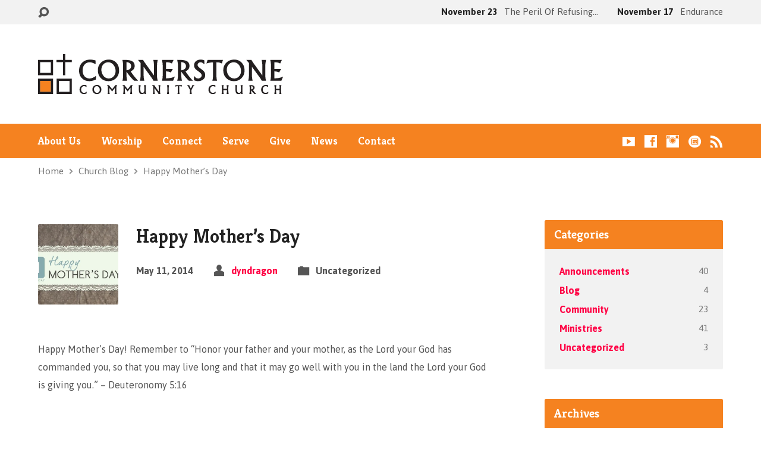

--- FILE ---
content_type: text/html; charset=UTF-8
request_url: https://cornerstonechurchchicago.org/2014/05/happy-mothers-day/
body_size: 12966
content:
<!DOCTYPE html>
<html class="no-js exodus-html" lang="en-US">
<head>
<meta charset="UTF-8" />
<link rel="pingback" href="https://cornerstonechurchchicago.org/xmlrpc.php" />
<title>Happy Mother&#8217;s Day | Cornerstone Community Church</title>
<meta name='robots' content='max-image-preview:large' />
	<style>img:is([sizes="auto" i], [sizes^="auto," i]) { contain-intrinsic-size: 3000px 1500px }</style>
	<meta name="description" content="Happy Mother&#039;s Day! Remember to &quot;Honor your father and your mother, as the Lord your God has commanded you, so that you may live long and that it may go..." />
<meta name="robots" content="index,follow" />
<link rel="canonical" href="https://cornerstonechurchchicago.org/2014/05/happy-mothers-day/" />
<meta property="og:locale" content="en_US" />
<meta property="og:type" content="article" />
<meta property="og:title" content="Happy Mother&#8217;s Day, Cornerstone Community Church" />
<meta property="og:description" content="Happy Mother&#039;s Day! Remember to &quot;Honor your father and your mother, as the Lord your God has commanded you, so that you may live long and that it may go..." />
<meta property="og:url" content="https://cornerstonechurchchicago.org/2014/05/happy-mothers-day/" />
<meta property="og:site_name" name="copyright" content="Cornerstone Community Church" />
<meta property="og:image" content="https://i0.wp.com/cornerstonechurchchicago.org/wp-content/uploads/2014/05/2014_0511_mothersday.jpg?fit=1024%2C576&#038;ssl=1" />
<link rel='dns-prefetch' href='//stats.wp.com' />
<link rel='dns-prefetch' href='//fonts.googleapis.com' />
<link rel='preconnect' href='//i0.wp.com' />
<link rel='preconnect' href='//c0.wp.com' />
<link rel="alternate" type="application/rss+xml" title="Cornerstone Community Church &raquo; Feed" href="https://cornerstonechurchchicago.org/feed/" />
<link rel="alternate" type="application/rss+xml" title="Cornerstone Community Church &raquo; Comments Feed" href="https://cornerstonechurchchicago.org/comments/feed/" />
<script type="text/javascript">
/* <![CDATA[ */
window._wpemojiSettings = {"baseUrl":"https:\/\/s.w.org\/images\/core\/emoji\/16.0.1\/72x72\/","ext":".png","svgUrl":"https:\/\/s.w.org\/images\/core\/emoji\/16.0.1\/svg\/","svgExt":".svg","source":{"concatemoji":"https:\/\/cornerstonechurchchicago.org\/wp-includes\/js\/wp-emoji-release.min.js?ver=6.8.3"}};
/*! This file is auto-generated */
!function(s,n){var o,i,e;function c(e){try{var t={supportTests:e,timestamp:(new Date).valueOf()};sessionStorage.setItem(o,JSON.stringify(t))}catch(e){}}function p(e,t,n){e.clearRect(0,0,e.canvas.width,e.canvas.height),e.fillText(t,0,0);var t=new Uint32Array(e.getImageData(0,0,e.canvas.width,e.canvas.height).data),a=(e.clearRect(0,0,e.canvas.width,e.canvas.height),e.fillText(n,0,0),new Uint32Array(e.getImageData(0,0,e.canvas.width,e.canvas.height).data));return t.every(function(e,t){return e===a[t]})}function u(e,t){e.clearRect(0,0,e.canvas.width,e.canvas.height),e.fillText(t,0,0);for(var n=e.getImageData(16,16,1,1),a=0;a<n.data.length;a++)if(0!==n.data[a])return!1;return!0}function f(e,t,n,a){switch(t){case"flag":return n(e,"\ud83c\udff3\ufe0f\u200d\u26a7\ufe0f","\ud83c\udff3\ufe0f\u200b\u26a7\ufe0f")?!1:!n(e,"\ud83c\udde8\ud83c\uddf6","\ud83c\udde8\u200b\ud83c\uddf6")&&!n(e,"\ud83c\udff4\udb40\udc67\udb40\udc62\udb40\udc65\udb40\udc6e\udb40\udc67\udb40\udc7f","\ud83c\udff4\u200b\udb40\udc67\u200b\udb40\udc62\u200b\udb40\udc65\u200b\udb40\udc6e\u200b\udb40\udc67\u200b\udb40\udc7f");case"emoji":return!a(e,"\ud83e\udedf")}return!1}function g(e,t,n,a){var r="undefined"!=typeof WorkerGlobalScope&&self instanceof WorkerGlobalScope?new OffscreenCanvas(300,150):s.createElement("canvas"),o=r.getContext("2d",{willReadFrequently:!0}),i=(o.textBaseline="top",o.font="600 32px Arial",{});return e.forEach(function(e){i[e]=t(o,e,n,a)}),i}function t(e){var t=s.createElement("script");t.src=e,t.defer=!0,s.head.appendChild(t)}"undefined"!=typeof Promise&&(o="wpEmojiSettingsSupports",i=["flag","emoji"],n.supports={everything:!0,everythingExceptFlag:!0},e=new Promise(function(e){s.addEventListener("DOMContentLoaded",e,{once:!0})}),new Promise(function(t){var n=function(){try{var e=JSON.parse(sessionStorage.getItem(o));if("object"==typeof e&&"number"==typeof e.timestamp&&(new Date).valueOf()<e.timestamp+604800&&"object"==typeof e.supportTests)return e.supportTests}catch(e){}return null}();if(!n){if("undefined"!=typeof Worker&&"undefined"!=typeof OffscreenCanvas&&"undefined"!=typeof URL&&URL.createObjectURL&&"undefined"!=typeof Blob)try{var e="postMessage("+g.toString()+"("+[JSON.stringify(i),f.toString(),p.toString(),u.toString()].join(",")+"));",a=new Blob([e],{type:"text/javascript"}),r=new Worker(URL.createObjectURL(a),{name:"wpTestEmojiSupports"});return void(r.onmessage=function(e){c(n=e.data),r.terminate(),t(n)})}catch(e){}c(n=g(i,f,p,u))}t(n)}).then(function(e){for(var t in e)n.supports[t]=e[t],n.supports.everything=n.supports.everything&&n.supports[t],"flag"!==t&&(n.supports.everythingExceptFlag=n.supports.everythingExceptFlag&&n.supports[t]);n.supports.everythingExceptFlag=n.supports.everythingExceptFlag&&!n.supports.flag,n.DOMReady=!1,n.readyCallback=function(){n.DOMReady=!0}}).then(function(){return e}).then(function(){var e;n.supports.everything||(n.readyCallback(),(e=n.source||{}).concatemoji?t(e.concatemoji):e.wpemoji&&e.twemoji&&(t(e.twemoji),t(e.wpemoji)))}))}((window,document),window._wpemojiSettings);
/* ]]> */
</script>
<style id='wp-emoji-styles-inline-css' type='text/css'>

	img.wp-smiley, img.emoji {
		display: inline !important;
		border: none !important;
		box-shadow: none !important;
		height: 1em !important;
		width: 1em !important;
		margin: 0 0.07em !important;
		vertical-align: -0.1em !important;
		background: none !important;
		padding: 0 !important;
	}
</style>
<link rel='stylesheet' id='wp-block-library-css' href='https://c0.wp.com/c/6.8.3/wp-includes/css/dist/block-library/style.min.css' type='text/css' media='all' />
<style id='classic-theme-styles-inline-css' type='text/css'>
/*! This file is auto-generated */
.wp-block-button__link{color:#fff;background-color:#32373c;border-radius:9999px;box-shadow:none;text-decoration:none;padding:calc(.667em + 2px) calc(1.333em + 2px);font-size:1.125em}.wp-block-file__button{background:#32373c;color:#fff;text-decoration:none}
</style>
<link rel='stylesheet' id='mediaelement-css' href='https://c0.wp.com/c/6.8.3/wp-includes/js/mediaelement/mediaelementplayer-legacy.min.css' type='text/css' media='all' />
<link rel='stylesheet' id='wp-mediaelement-css' href='https://c0.wp.com/c/6.8.3/wp-includes/js/mediaelement/wp-mediaelement.min.css' type='text/css' media='all' />
<style id='jetpack-sharing-buttons-style-inline-css' type='text/css'>
.jetpack-sharing-buttons__services-list{display:flex;flex-direction:row;flex-wrap:wrap;gap:0;list-style-type:none;margin:5px;padding:0}.jetpack-sharing-buttons__services-list.has-small-icon-size{font-size:12px}.jetpack-sharing-buttons__services-list.has-normal-icon-size{font-size:16px}.jetpack-sharing-buttons__services-list.has-large-icon-size{font-size:24px}.jetpack-sharing-buttons__services-list.has-huge-icon-size{font-size:36px}@media print{.jetpack-sharing-buttons__services-list{display:none!important}}.editor-styles-wrapper .wp-block-jetpack-sharing-buttons{gap:0;padding-inline-start:0}ul.jetpack-sharing-buttons__services-list.has-background{padding:1.25em 2.375em}
</style>
<style id='global-styles-inline-css' type='text/css'>
:root{--wp--preset--aspect-ratio--square: 1;--wp--preset--aspect-ratio--4-3: 4/3;--wp--preset--aspect-ratio--3-4: 3/4;--wp--preset--aspect-ratio--3-2: 3/2;--wp--preset--aspect-ratio--2-3: 2/3;--wp--preset--aspect-ratio--16-9: 16/9;--wp--preset--aspect-ratio--9-16: 9/16;--wp--preset--color--black: #000000;--wp--preset--color--cyan-bluish-gray: #abb8c3;--wp--preset--color--white: #fff;--wp--preset--color--pale-pink: #f78da7;--wp--preset--color--vivid-red: #cf2e2e;--wp--preset--color--luminous-vivid-orange: #ff6900;--wp--preset--color--luminous-vivid-amber: #fcb900;--wp--preset--color--light-green-cyan: #7bdcb5;--wp--preset--color--vivid-green-cyan: #00d084;--wp--preset--color--pale-cyan-blue: #8ed1fc;--wp--preset--color--vivid-cyan-blue: #0693e3;--wp--preset--color--vivid-purple: #9b51e0;--wp--preset--color--main: #f58220;--wp--preset--color--accent: #ff0245;--wp--preset--color--dark: #000;--wp--preset--color--light: #777;--wp--preset--color--light-bg: #f2f2f2;--wp--preset--gradient--vivid-cyan-blue-to-vivid-purple: linear-gradient(135deg,rgba(6,147,227,1) 0%,rgb(155,81,224) 100%);--wp--preset--gradient--light-green-cyan-to-vivid-green-cyan: linear-gradient(135deg,rgb(122,220,180) 0%,rgb(0,208,130) 100%);--wp--preset--gradient--luminous-vivid-amber-to-luminous-vivid-orange: linear-gradient(135deg,rgba(252,185,0,1) 0%,rgba(255,105,0,1) 100%);--wp--preset--gradient--luminous-vivid-orange-to-vivid-red: linear-gradient(135deg,rgba(255,105,0,1) 0%,rgb(207,46,46) 100%);--wp--preset--gradient--very-light-gray-to-cyan-bluish-gray: linear-gradient(135deg,rgb(238,238,238) 0%,rgb(169,184,195) 100%);--wp--preset--gradient--cool-to-warm-spectrum: linear-gradient(135deg,rgb(74,234,220) 0%,rgb(151,120,209) 20%,rgb(207,42,186) 40%,rgb(238,44,130) 60%,rgb(251,105,98) 80%,rgb(254,248,76) 100%);--wp--preset--gradient--blush-light-purple: linear-gradient(135deg,rgb(255,206,236) 0%,rgb(152,150,240) 100%);--wp--preset--gradient--blush-bordeaux: linear-gradient(135deg,rgb(254,205,165) 0%,rgb(254,45,45) 50%,rgb(107,0,62) 100%);--wp--preset--gradient--luminous-dusk: linear-gradient(135deg,rgb(255,203,112) 0%,rgb(199,81,192) 50%,rgb(65,88,208) 100%);--wp--preset--gradient--pale-ocean: linear-gradient(135deg,rgb(255,245,203) 0%,rgb(182,227,212) 50%,rgb(51,167,181) 100%);--wp--preset--gradient--electric-grass: linear-gradient(135deg,rgb(202,248,128) 0%,rgb(113,206,126) 100%);--wp--preset--gradient--midnight: linear-gradient(135deg,rgb(2,3,129) 0%,rgb(40,116,252) 100%);--wp--preset--font-size--small: 13px;--wp--preset--font-size--medium: 20px;--wp--preset--font-size--large: 36px;--wp--preset--font-size--x-large: 42px;--wp--preset--spacing--20: 0.44rem;--wp--preset--spacing--30: 0.67rem;--wp--preset--spacing--40: 1rem;--wp--preset--spacing--50: 1.5rem;--wp--preset--spacing--60: 2.25rem;--wp--preset--spacing--70: 3.38rem;--wp--preset--spacing--80: 5.06rem;--wp--preset--shadow--natural: 6px 6px 9px rgba(0, 0, 0, 0.2);--wp--preset--shadow--deep: 12px 12px 50px rgba(0, 0, 0, 0.4);--wp--preset--shadow--sharp: 6px 6px 0px rgba(0, 0, 0, 0.2);--wp--preset--shadow--outlined: 6px 6px 0px -3px rgba(255, 255, 255, 1), 6px 6px rgba(0, 0, 0, 1);--wp--preset--shadow--crisp: 6px 6px 0px rgba(0, 0, 0, 1);}:where(.is-layout-flex){gap: 0.5em;}:where(.is-layout-grid){gap: 0.5em;}body .is-layout-flex{display: flex;}.is-layout-flex{flex-wrap: wrap;align-items: center;}.is-layout-flex > :is(*, div){margin: 0;}body .is-layout-grid{display: grid;}.is-layout-grid > :is(*, div){margin: 0;}:where(.wp-block-columns.is-layout-flex){gap: 2em;}:where(.wp-block-columns.is-layout-grid){gap: 2em;}:where(.wp-block-post-template.is-layout-flex){gap: 1.25em;}:where(.wp-block-post-template.is-layout-grid){gap: 1.25em;}.has-black-color{color: var(--wp--preset--color--black) !important;}.has-cyan-bluish-gray-color{color: var(--wp--preset--color--cyan-bluish-gray) !important;}.has-white-color{color: var(--wp--preset--color--white) !important;}.has-pale-pink-color{color: var(--wp--preset--color--pale-pink) !important;}.has-vivid-red-color{color: var(--wp--preset--color--vivid-red) !important;}.has-luminous-vivid-orange-color{color: var(--wp--preset--color--luminous-vivid-orange) !important;}.has-luminous-vivid-amber-color{color: var(--wp--preset--color--luminous-vivid-amber) !important;}.has-light-green-cyan-color{color: var(--wp--preset--color--light-green-cyan) !important;}.has-vivid-green-cyan-color{color: var(--wp--preset--color--vivid-green-cyan) !important;}.has-pale-cyan-blue-color{color: var(--wp--preset--color--pale-cyan-blue) !important;}.has-vivid-cyan-blue-color{color: var(--wp--preset--color--vivid-cyan-blue) !important;}.has-vivid-purple-color{color: var(--wp--preset--color--vivid-purple) !important;}.has-black-background-color{background-color: var(--wp--preset--color--black) !important;}.has-cyan-bluish-gray-background-color{background-color: var(--wp--preset--color--cyan-bluish-gray) !important;}.has-white-background-color{background-color: var(--wp--preset--color--white) !important;}.has-pale-pink-background-color{background-color: var(--wp--preset--color--pale-pink) !important;}.has-vivid-red-background-color{background-color: var(--wp--preset--color--vivid-red) !important;}.has-luminous-vivid-orange-background-color{background-color: var(--wp--preset--color--luminous-vivid-orange) !important;}.has-luminous-vivid-amber-background-color{background-color: var(--wp--preset--color--luminous-vivid-amber) !important;}.has-light-green-cyan-background-color{background-color: var(--wp--preset--color--light-green-cyan) !important;}.has-vivid-green-cyan-background-color{background-color: var(--wp--preset--color--vivid-green-cyan) !important;}.has-pale-cyan-blue-background-color{background-color: var(--wp--preset--color--pale-cyan-blue) !important;}.has-vivid-cyan-blue-background-color{background-color: var(--wp--preset--color--vivid-cyan-blue) !important;}.has-vivid-purple-background-color{background-color: var(--wp--preset--color--vivid-purple) !important;}.has-black-border-color{border-color: var(--wp--preset--color--black) !important;}.has-cyan-bluish-gray-border-color{border-color: var(--wp--preset--color--cyan-bluish-gray) !important;}.has-white-border-color{border-color: var(--wp--preset--color--white) !important;}.has-pale-pink-border-color{border-color: var(--wp--preset--color--pale-pink) !important;}.has-vivid-red-border-color{border-color: var(--wp--preset--color--vivid-red) !important;}.has-luminous-vivid-orange-border-color{border-color: var(--wp--preset--color--luminous-vivid-orange) !important;}.has-luminous-vivid-amber-border-color{border-color: var(--wp--preset--color--luminous-vivid-amber) !important;}.has-light-green-cyan-border-color{border-color: var(--wp--preset--color--light-green-cyan) !important;}.has-vivid-green-cyan-border-color{border-color: var(--wp--preset--color--vivid-green-cyan) !important;}.has-pale-cyan-blue-border-color{border-color: var(--wp--preset--color--pale-cyan-blue) !important;}.has-vivid-cyan-blue-border-color{border-color: var(--wp--preset--color--vivid-cyan-blue) !important;}.has-vivid-purple-border-color{border-color: var(--wp--preset--color--vivid-purple) !important;}.has-vivid-cyan-blue-to-vivid-purple-gradient-background{background: var(--wp--preset--gradient--vivid-cyan-blue-to-vivid-purple) !important;}.has-light-green-cyan-to-vivid-green-cyan-gradient-background{background: var(--wp--preset--gradient--light-green-cyan-to-vivid-green-cyan) !important;}.has-luminous-vivid-amber-to-luminous-vivid-orange-gradient-background{background: var(--wp--preset--gradient--luminous-vivid-amber-to-luminous-vivid-orange) !important;}.has-luminous-vivid-orange-to-vivid-red-gradient-background{background: var(--wp--preset--gradient--luminous-vivid-orange-to-vivid-red) !important;}.has-very-light-gray-to-cyan-bluish-gray-gradient-background{background: var(--wp--preset--gradient--very-light-gray-to-cyan-bluish-gray) !important;}.has-cool-to-warm-spectrum-gradient-background{background: var(--wp--preset--gradient--cool-to-warm-spectrum) !important;}.has-blush-light-purple-gradient-background{background: var(--wp--preset--gradient--blush-light-purple) !important;}.has-blush-bordeaux-gradient-background{background: var(--wp--preset--gradient--blush-bordeaux) !important;}.has-luminous-dusk-gradient-background{background: var(--wp--preset--gradient--luminous-dusk) !important;}.has-pale-ocean-gradient-background{background: var(--wp--preset--gradient--pale-ocean) !important;}.has-electric-grass-gradient-background{background: var(--wp--preset--gradient--electric-grass) !important;}.has-midnight-gradient-background{background: var(--wp--preset--gradient--midnight) !important;}.has-small-font-size{font-size: var(--wp--preset--font-size--small) !important;}.has-medium-font-size{font-size: var(--wp--preset--font-size--medium) !important;}.has-large-font-size{font-size: var(--wp--preset--font-size--large) !important;}.has-x-large-font-size{font-size: var(--wp--preset--font-size--x-large) !important;}
:where(.wp-block-post-template.is-layout-flex){gap: 1.25em;}:where(.wp-block-post-template.is-layout-grid){gap: 1.25em;}
:where(.wp-block-columns.is-layout-flex){gap: 2em;}:where(.wp-block-columns.is-layout-grid){gap: 2em;}
:root :where(.wp-block-pullquote){font-size: 1.5em;line-height: 1.6;}
</style>
<link rel='stylesheet' id='wc-gallery-style-css' href='https://cornerstonechurchchicago.org/wp-content/plugins/boldgrid-gallery/includes/css/style.css?ver=1.55' type='text/css' media='all' />
<link rel='stylesheet' id='wc-gallery-popup-style-css' href='https://cornerstonechurchchicago.org/wp-content/plugins/boldgrid-gallery/includes/css/magnific-popup.css?ver=1.1.0' type='text/css' media='all' />
<link rel='stylesheet' id='wc-gallery-flexslider-style-css' href='https://cornerstonechurchchicago.org/wp-content/plugins/boldgrid-gallery/includes/vendors/flexslider/flexslider.css?ver=2.6.1' type='text/css' media='all' />
<link rel='stylesheet' id='wc-gallery-owlcarousel-style-css' href='https://cornerstonechurchchicago.org/wp-content/plugins/boldgrid-gallery/includes/vendors/owlcarousel/assets/owl.carousel.css?ver=2.1.4' type='text/css' media='all' />
<link rel='stylesheet' id='wc-gallery-owlcarousel-theme-style-css' href='https://cornerstonechurchchicago.org/wp-content/plugins/boldgrid-gallery/includes/vendors/owlcarousel/assets/owl.theme.default.css?ver=2.1.4' type='text/css' media='all' />
<link rel='stylesheet' id='exodus-google-fonts-css' href='//fonts.googleapis.com/css?family=Roboto:400,700,400italic,700italic%7CKreon:400,700%7CAsap:400,700,400italic,700italic' type='text/css' media='all' />
<link rel='stylesheet' id='elusive-webfont-css' href='https://cornerstonechurchchicago.org/wp-content/themes/exodus/css/elusive-webfont.css?ver=3.3.4' type='text/css' media='all' />
<link rel='stylesheet' id='exodus-style-css' href='https://cornerstonechurchchicago.org/wp-content/themes/exodus/style.css?ver=3.3.4' type='text/css' media='all' />
<link rel='stylesheet' id='exodus-responsive-css' href='https://cornerstonechurchchicago.org/wp-content/themes/exodus/css/responsive.css?ver=3.3.4' type='text/css' media='all' />
<link rel='stylesheet' id='exodus-color-css' href='https://cornerstonechurchchicago.org/wp-content/themes/exodus/colors/light/style.css?ver=3.3.4' type='text/css' media='all' />
<style id='akismet-widget-style-inline-css' type='text/css'>

			.a-stats {
				--akismet-color-mid-green: #357b49;
				--akismet-color-white: #fff;
				--akismet-color-light-grey: #f6f7f7;

				max-width: 350px;
				width: auto;
			}

			.a-stats * {
				all: unset;
				box-sizing: border-box;
			}

			.a-stats strong {
				font-weight: 600;
			}

			.a-stats a.a-stats__link,
			.a-stats a.a-stats__link:visited,
			.a-stats a.a-stats__link:active {
				background: var(--akismet-color-mid-green);
				border: none;
				box-shadow: none;
				border-radius: 8px;
				color: var(--akismet-color-white);
				cursor: pointer;
				display: block;
				font-family: -apple-system, BlinkMacSystemFont, 'Segoe UI', 'Roboto', 'Oxygen-Sans', 'Ubuntu', 'Cantarell', 'Helvetica Neue', sans-serif;
				font-weight: 500;
				padding: 12px;
				text-align: center;
				text-decoration: none;
				transition: all 0.2s ease;
			}

			/* Extra specificity to deal with TwentyTwentyOne focus style */
			.widget .a-stats a.a-stats__link:focus {
				background: var(--akismet-color-mid-green);
				color: var(--akismet-color-white);
				text-decoration: none;
			}

			.a-stats a.a-stats__link:hover {
				filter: brightness(110%);
				box-shadow: 0 4px 12px rgba(0, 0, 0, 0.06), 0 0 2px rgba(0, 0, 0, 0.16);
			}

			.a-stats .count {
				color: var(--akismet-color-white);
				display: block;
				font-size: 1.5em;
				line-height: 1.4;
				padding: 0 13px;
				white-space: nowrap;
			}
		
</style>
<link rel='stylesheet' id='boldgrid-components-css' href='https://cornerstonechurchchicago.org/wp-content/plugins/post-and-page-builder/assets/css/components.min.css?ver=2.16.5' type='text/css' media='all' />
<link rel='stylesheet' id='font-awesome-css' href='https://cornerstonechurchchicago.org/wp-content/plugins/post-and-page-builder/assets/css/font-awesome.min.css?ver=4.7' type='text/css' media='all' />
<link rel='stylesheet' id='boldgrid-fe-css' href='https://cornerstonechurchchicago.org/wp-content/plugins/post-and-page-builder/assets/css/editor-fe.min.css?ver=1.27.9' type='text/css' media='all' />
<link rel='stylesheet' id='boldgrid-custom-styles-css' href='https://cornerstonechurchchicago.org/wp-content/plugins/post-and-page-builder/assets/css/custom-styles.css?ver=6.8.3' type='text/css' media='all' />
<link rel='stylesheet' id='bgpbpp-public-css' href='https://cornerstonechurchchicago.org/wp-content/plugins/post-and-page-builder-premium/dist/application.min.css?ver=1.2.7' type='text/css' media='all' />
<script type="text/javascript" src="https://c0.wp.com/c/6.8.3/wp-includes/js/jquery/jquery.min.js" id="jquery-core-js"></script>
<script type="text/javascript" src="https://c0.wp.com/c/6.8.3/wp-includes/js/jquery/jquery-migrate.min.js" id="jquery-migrate-js"></script>
<script type="text/javascript" id="ctfw-ie-unsupported-js-extra">
/* <![CDATA[ */
var ctfw_ie_unsupported = {"default_version":"7","min_version":"5","max_version":"9","version":"8","message":"You are using an outdated version of Internet Explorer. Please upgrade your browser to use this site.","redirect_url":"https:\/\/browsehappy.com\/"};
/* ]]> */
</script>
<script type="text/javascript" src="https://cornerstonechurchchicago.org/wp-content/themes/exodus/framework/js/ie-unsupported.js?ver=3.3.4" id="ctfw-ie-unsupported-js"></script>
<script type="text/javascript" src="https://cornerstonechurchchicago.org/wp-content/themes/exodus/framework/js/jquery.fitvids.js?ver=3.3.4" id="fitvids-js"></script>
<script type="text/javascript" id="ctfw-responsive-embeds-js-extra">
/* <![CDATA[ */
var ctfw_responsive_embeds = {"wp_responsive_embeds":"1"};
/* ]]> */
</script>
<script type="text/javascript" src="https://cornerstonechurchchicago.org/wp-content/themes/exodus/framework/js/responsive-embeds.js?ver=3.3.4" id="ctfw-responsive-embeds-js"></script>
<script type="text/javascript" src="https://cornerstonechurchchicago.org/wp-content/themes/exodus/js/superfish.modified.js?ver=3.3.4" id="superfish-js"></script>
<script type="text/javascript" src="https://cornerstonechurchchicago.org/wp-content/themes/exodus/js/supersubs.js?ver=3.3.4" id="supersubs-js"></script>
<script type="text/javascript" src="https://cornerstonechurchchicago.org/wp-content/themes/exodus/js/jquery.meanmenu.min.js?ver=3.3.4" id="jquery-meanmenu-js"></script>
<script type="text/javascript" src="https://cornerstonechurchchicago.org/wp-content/themes/exodus/js/jquery.smooth-scroll.min.js?ver=3.3.4" id="jquery-smooth-scroll-js"></script>
<script type="text/javascript" src="https://cornerstonechurchchicago.org/wp-content/themes/exodus/js/jquery_cookie.min.js?ver=3.3.4" id="jquery-cookie-js"></script>
<script type="text/javascript" id="exodus-main-js-extra">
/* <![CDATA[ */
var exodus_main = {"site_path":"\/","home_url":"https:\/\/cornerstonechurchchicago.org","color_url":"https:\/\/cornerstonechurchchicago.org\/wp-content\/themes\/exodus\/colors\/light","is_ssl":"1","mobile_menu_label":"Menu","slider_slideshow":"1","slider_speed":"5000","comment_name_required":"1","comment_email_required":"1","comment_name_error_required":"Required","comment_email_error_required":"Required","comment_email_error_invalid":"Invalid Email","comment_url_error_invalid":"Invalid URL","comment_message_error_required":"Comment Required"};
/* ]]> */
</script>
<script type="text/javascript" src="https://cornerstonechurchchicago.org/wp-content/themes/exodus/js/main.js?ver=3.3.4" id="exodus-main-js"></script>
<link rel="https://api.w.org/" href="https://cornerstonechurchchicago.org/wp-json/" /><link rel="alternate" title="JSON" type="application/json" href="https://cornerstonechurchchicago.org/wp-json/wp/v2/posts/2257" /><link rel="EditURI" type="application/rsd+xml" title="RSD" href="https://cornerstonechurchchicago.org/xmlrpc.php?rsd" />
<meta name="generator" content="WordPress 6.8.3" />
<link rel='shortlink' href='https://cornerstonechurchchicago.org/?p=2257' />
<link rel="alternate" title="oEmbed (JSON)" type="application/json+oembed" href="https://cornerstonechurchchicago.org/wp-json/oembed/1.0/embed?url=https%3A%2F%2Fcornerstonechurchchicago.org%2F2014%2F05%2Fhappy-mothers-day%2F" />
<link rel="alternate" title="oEmbed (XML)" type="text/xml+oembed" href="https://cornerstonechurchchicago.org/wp-json/oembed/1.0/embed?url=https%3A%2F%2Fcornerstonechurchchicago.org%2F2014%2F05%2Fhappy-mothers-day%2F&#038;format=xml" />
<!-- Global site tag (gtag.js) - Google Analytics -->
<script async src="https://www.googletagmanager.com/gtag/js?id=UA-18481990-1"></script>
<script>
  window.dataLayer = window.dataLayer || [];
  function gtag(){dataLayer.push(arguments);}
  gtag('js', new Date());

  gtag('config', 'UA-18481990-1');
</script>	<style>img#wpstats{display:none}</style>
		
<style type="text/css">.has-main-background-color,p.has-main-background-color { background-color: #f58220; }.has-main-color,p.has-main-color { color: #f58220; }.has-accent-background-color,p.has-accent-background-color { background-color: #ff0245; }.has-accent-color,p.has-accent-color { color: #ff0245; }.has-dark-background-color,p.has-dark-background-color { background-color: #000; }.has-dark-color,p.has-dark-color { color: #000; }.has-light-background-color,p.has-light-background-color { background-color: #777; }.has-light-color,p.has-light-color { color: #777; }.has-light-bg-background-color,p.has-light-bg-background-color { background-color: #f2f2f2; }.has-light-bg-color,p.has-light-bg-color { color: #f2f2f2; }.has-white-background-color,p.has-white-background-color { background-color: #fff; }.has-white-color,p.has-white-color { color: #fff; }</style>

<style type="text/css">
#exodus-logo-text {
	font-family: 'Roboto', Arial, Helvetica, sans-serif;
}

.exodus-tagline, #exodus-top-bar-tagline {
	font-family: 'Roboto', Arial, Helvetica, sans-serif;
}

.exodus-logo-bar-right-item-date, #exodus-intro-heading, .exodus-main-title, .exodus-entry-content h1, .exodus-entry-content h2, .exodus-entry-content h3, .exodus-entry-content h4, .exodus-entry-content h5, .exodus-entry-content h6, .mce-content-body h1, .mce-content-body h2, .mce-content-body h3, .mce-content-body h4, .mce-content-body h5, .mce-content-body h6, .exodus-author-box h1, .exodus-person header h1, .exodus-location header h1, .exodus-entry-short h1, #reply-title, #exodus-comments-title, .exodus-slide-title, .exodus-caption-image-title, #exodus-banner h1, h1.exodus-widget-title, .has-drop-cap:not(:focus):first-letter {
	font-family: 'Kreon', Georgia, 'Bitstream Vera Serif', 'Times New Roman', Times, serif;
}

#exodus-header-menu-content > li > a, #exodus-footer-menu-links {
	font-family: 'Kreon', Georgia, 'Bitstream Vera Serif', 'Times New Roman', Times, serif;
}

body, input, textarea, select, .sf-menu li li a, .exodus-slide-description, #cancel-comment-reply-link, .exodus-accordion-section-title, a.exodus-button, a.comment-reply-link, a.comment-edit-link, a.post-edit-link, .exodus-nav-left-right a, input[type=submit], .wp-block-file .wp-block-file__button, pre.wp-block-verse {
	font-family: 'Asap', Arial, Helvetica, sans-serif;
}

#exodus-header-menu, .exodus-slide-title, .exodus-slide-title:hover, .flex-control-nav li a.active, .flex-control-nav li a.active:hover, #exodus-banner h1, #exodus-banner h1 a, .exodus-caption-image-title, .exodus-caption-image-title h1, .exodus-logo-bar-right-item-date, a.exodus-button, .exodus-list-buttons a, a.comment-reply-link, .exodus-nav-left-right a, .page-numbers a, .exodus-sidebar-widget:not(.widget_ctfw-highlight) .exodus-widget-title, .exodus-sidebar-widget:not(.widget_ctfw-highlight) .exodus-widget-title a, .widget_tag_cloud a, input[type=submit], .more-link, .exodus-calendar-table-header, .exodus-calendar-table-top, .exodus-calendar-table-header-row, .wp-block-file .wp-block-file__button, .has-main-background-color, p.has-main-background-color {
	background-color: #f58220;
}

.exodus-calendar-table-header {
	border-color: #f58220 !important;
}

.has-main-color, p.has-main-color {
	color: #f58220;
}

a, a:hover, .exodus-list-icons a:hover, a:hover .exodus-text-icon, #exodus-top-bar-menu-links li a:hover, .exodus-top-bar-right-item a:hover .exodus-top-bar-right-item-title, .ctfw-breadcrumbs a:hover, .exodus-comment-meta time:hover, #exodus-footer-top-social-icons a:hover, #exodus-footer-menu-links a:hover, #exodus-notice a:hover, .wp-block-pullquote.is-style-solid-color blockquote cite a, .wp-block-pullquote .has-text-color a, .wp-block-latest-comments__comment-author, .has-accent-color, p.has-accent-color {
	color: #ff0245;
}

.has-accent-background-color, p.has-accent-background-color {
	background-color: #ff0245;
}


</style>
<script type="text/javascript">

jQuery( 'html' )
 	.removeClass( 'no-js' )
 	.addClass( 'js' );

</script>
<script type="text/javascript">
if ( jQuery.cookie( 'exodus_responsive_off' ) ) {

	// Add helper class without delay
	jQuery( 'html' ).addClass( 'exodus-responsive-off' );

	// Disable responsive.css
	jQuery( '#exodus-responsive-css' ).remove();

} else {

	// Add helper class without delay
	jQuery( 'html' ).addClass( 'exodus-responsive-on' );

	// Add viewport meta to head -- IMMEDIATELY, not on ready()
	jQuery( 'head' ).append(' <meta name="viewport" content="width=device-width, initial-scale=1">' );

}
</script>
<style type="text/css">.recentcomments a{display:inline !important;padding:0 !important;margin:0 !important;}</style><link rel="icon" href="https://i0.wp.com/cornerstonechurchchicago.org/wp-content/uploads/2020/09/cropped-Cornerstone-Logo_Icon_01.gif?fit=32%2C32&#038;ssl=1" sizes="32x32" />
<link rel="icon" href="https://i0.wp.com/cornerstonechurchchicago.org/wp-content/uploads/2020/09/cropped-Cornerstone-Logo_Icon_01.gif?fit=192%2C192&#038;ssl=1" sizes="192x192" />
<link rel="apple-touch-icon" href="https://i0.wp.com/cornerstonechurchchicago.org/wp-content/uploads/2020/09/cropped-Cornerstone-Logo_Icon_01.gif?fit=180%2C180&#038;ssl=1" />
<meta name="msapplication-TileImage" content="https://i0.wp.com/cornerstonechurchchicago.org/wp-content/uploads/2020/09/cropped-Cornerstone-Logo_Icon_01.gif?fit=270%2C270&#038;ssl=1" />
</head>
<body class="wp-singular post-template-default single single-post postid-2257 single-format-standard wp-embed-responsive wp-theme-exodus boldgrid-ppb exodus-logo-font-roboto exodus-tagline-font-roboto exodus-heading-font-kreon exodus-menu-font-kreon exodus-body-font-asap exodus-has-logo-image exodus-has-logo-text-lowercase exodus-no-tagline-under-logo exodus-no-tagline-right exodus-no-banner exodus-rounded">

<div id="exodus-container">

	<header id="exodus-header">

		
<div id="exodus-top-bar">

	<div id="exodus-top-bar-inner">

		<div id="exodus-top-bar-content" class="exodus-centered-content exodus-clearfix">

			
				<a href="#" id="exodus-top-bar-search-icon" class="el-icon-search" title="Toggle Search"></a>

				<div id="exodus-top-bar-search-form">
					
<div class="exodus-search-form">
	<form method="get" action="https://cornerstonechurchchicago.org/">
		<label class="screen-reader-text">Search</label>
		<div class="exodus-search-field">
			<input type="text" name="s" aria-label="Search">
		</div>
		<a href="#" class="exodus-search-button el-icon-search" title="Search"></a>
	</form>
</div>
				</div>

			
			
			
				
					
						<div class="exodus-top-bar-right-item exodus-top-bar-right-content">

							<a href="https://cornerstonechurchchicago.org/sermons/the-peril-of-refusing-gods-word/" title="The Peril Of Refusing God&#8217;s Word">

																	<span class="exodus-top-bar-right-item-date">
										November 23									</span>
								
								<span class="exodus-top-bar-right-item-title">The Peril Of Refusing&hellip;</span>

							</a>

						</div>

					
						<div class="exodus-top-bar-right-item exodus-top-bar-right-content">

							<a href="https://cornerstonechurchchicago.org/sermons/endurance/" title="Endurance">

																	<span class="exodus-top-bar-right-item-date">
										November 17									</span>
								
								<span class="exodus-top-bar-right-item-title">Endurance</span>

							</a>

						</div>

					
				

			
		</div>

	</div>

</div>

		<div id="exodus-logo-bar" class="exodus-centered-content">

			<div id="exodus-logo-bar-content">

				
<div id="exodus-logo">

	<div id="exodus-logo-content">

		
			
			<div id="exodus-logo-image">

				<a href="https://cornerstonechurchchicago.org/">

					<img src="https://cornerstonechurchchicago.org/wp-content/uploads/2020/03/Cornerstone-Logo.png" alt="Cornerstone Community Church" id="exodus-logo-regular">

					
				</a>

			</div>

		
		
	</div>

</div>

				
<div id="exodus-logo-bar-right">

	<div id="exodus-logo-bar-right-inner">

		<div id="exodus-logo-bar-right-content">

			
		</div>

	</div>

</div>
			</div>

		</div>

		<nav id="exodus-header-menu" class="exodus-clearfix">

			<div id="exodus-header-menu-inner" class="exodus-centered-content exodus-clearfix">

				<ul id="exodus-header-menu-content" class="sf-menu"><li id="menu-item-1027" class="jubilee-menu-button menu-item menu-item-type-post_type menu-item-object-page menu-item-has-children menu-item-1027"><a href="https://cornerstonechurchchicago.org/about/">About Us</a>
<ul class="sub-menu">
	<li id="menu-item-4730" class="menu-item menu-item-type-post_type menu-item-object-page menu-item-4730"><a href="https://cornerstonechurchchicago.org/about/who-we-are/">Who We Are</a></li>
	<li id="menu-item-987" class="menu-item menu-item-type-post_type menu-item-object-page menu-item-987"><a href="https://cornerstonechurchchicago.org/about/what-we-believe/">What We Believe</a></li>
	<li id="menu-item-4551" class="menu-item menu-item-type-post_type menu-item-object-page menu-item-4551"><a href="https://cornerstonechurchchicago.org/about/what-is-the-cma/">What is the C&#038;MA</a></li>
	<li id="menu-item-986" class="menu-item menu-item-type-post_type menu-item-object-page menu-item-986"><a href="https://cornerstonechurchchicago.org/about/ministry-team/">Meet Our Team</a></li>
</ul>
</li>
<li id="menu-item-4830" class="menu-item menu-item-type-post_type menu-item-object-page menu-item-has-children menu-item-4830"><a href="https://cornerstonechurchchicago.org/worship-service/">Worship</a>
<ul class="sub-menu">
	<li id="menu-item-917" class="menu-item menu-item-type-post_type menu-item-object-ctc_event menu-item-917"><a href="https://cornerstonechurchchicago.org/events/sunday-services/">Sunday Service</a></li>
	<li id="menu-item-4568" class="menu-item menu-item-type-post_type menu-item-object-page menu-item-4568"><a href="https://cornerstonechurchchicago.org/worship-service/sunday-classes/">Sunday Classes</a></li>
	<li id="menu-item-961" class="menu-item menu-item-type-post_type menu-item-object-page menu-item-961"><a href="https://cornerstonechurchchicago.org/sermon-archive/">Sermon Archive</a></li>
</ul>
</li>
<li id="menu-item-979" class="menu-item menu-item-type-post_type menu-item-object-page menu-item-has-children menu-item-979"><a href="https://cornerstonechurchchicago.org/ministries/">Connect</a>
<ul class="sub-menu">
	<li id="menu-item-976" class="menu-item menu-item-type-post_type menu-item-object-page menu-item-976"><a href="https://cornerstonechurchchicago.org/ministries/small-groups/">Small Groups</a></li>
	<li id="menu-item-975" class="menu-item menu-item-type-post_type menu-item-object-page menu-item-975"><a href="https://cornerstonechurchchicago.org/ministries/mens-ministry/">Men&#8217;s Ministry</a></li>
	<li id="menu-item-974" class="menu-item menu-item-type-post_type menu-item-object-page menu-item-974"><a href="https://cornerstonechurchchicago.org/ministries/womens-ministry/">Women&#8217;s Ministry</a></li>
	<li id="menu-item-4915" class="menu-item menu-item-type-post_type menu-item-object-page menu-item-4915"><a href="https://cornerstonechurchchicago.org/ministries/youth-and-college-ministries/">Youth and College Ministries</a></li>
	<li id="menu-item-4546" class="menu-item menu-item-type-post_type menu-item-object-page menu-item-4546"><a href="https://cornerstonechurchchicago.org/ministries/childrens-ministry/">Children&#8217;s Ministry</a></li>
	<li id="menu-item-4835" class="menu-item menu-item-type-post_type menu-item-object-page menu-item-4835"><a href="https://cornerstonechurchchicago.org/contact-us/social-media/">Social Media</a></li>
</ul>
</li>
<li id="menu-item-4562" class="menu-item menu-item-type-post_type menu-item-object-page menu-item-has-children menu-item-4562"><a href="https://cornerstonechurchchicago.org/serve/">Serve</a>
<ul class="sub-menu">
	<li id="menu-item-4557" class="menu-item menu-item-type-post_type menu-item-object-page menu-item-4557"><a href="https://cornerstonechurchchicago.org/serve/missions/">Missions</a></li>
</ul>
</li>
<li id="menu-item-981" class="menu-item menu-item-type-post_type menu-item-object-page menu-item-981"><a href="https://cornerstonechurchchicago.org/giving/">Give</a></li>
<li id="menu-item-972" class="menu-item menu-item-type-post_type menu-item-object-page current_page_parent menu-item-has-children menu-item-972"><a href="https://cornerstonechurchchicago.org/blog/">News</a>
<ul class="sub-menu">
	<li id="menu-item-973" class="menu-item menu-item-type-post_type menu-item-object-page current_page_parent menu-item-973"><a href="https://cornerstonechurchchicago.org/blog/">All Posts</a></li>
	<li id="menu-item-967" class="menu-item menu-item-type-post_type menu-item-object-page menu-item-967"><a href="https://cornerstonechurchchicago.org/homepage/events-calendar/">Events Calendar</a></li>
</ul>
</li>
<li id="menu-item-969" class="menu-item menu-item-type-post_type menu-item-object-page menu-item-has-children menu-item-969"><a href="https://cornerstonechurchchicago.org/contact-us/">Contact</a>
<ul class="sub-menu">
	<li id="menu-item-968" class="menu-item menu-item-type-post_type menu-item-object-page menu-item-968"><a href="https://cornerstonechurchchicago.org/about/ministry-team/">Ministry Team</a></li>
	<li id="menu-item-4948" class="menu-item menu-item-type-post_type menu-item-object-page menu-item-4948"><a href="https://cornerstonechurchchicago.org/contact-us/prayer-requests/">Prayer Requests</a></li>
	<li id="menu-item-970" class="menu-item menu-item-type-post_type menu-item-object-page menu-item-970"><a href="https://cornerstonechurchchicago.org/contact-us/where-we-meet/">Where We Meet</a></li>
	<li id="menu-item-4834" class="menu-item menu-item-type-post_type menu-item-object-page menu-item-4834"><a href="https://cornerstonechurchchicago.org/contact-us/social-media/">Social Media</a></li>
</ul>
</li>
</ul>
				<ul class="exodus-list-icons">
	<li><a href="https://www.youtube.com/c/CornerstoneChi" class="el-icon-youtube" title="YouTube" target="_blank" rel="noopener noreferrer"></a></li>
	<li><a href="https://www.facebook.com/CornerstoneChi/" class="el-icon-facebook" title="Facebook" target="_blank" rel="noopener noreferrer"></a></li>
	<li><a href="https://www.instagram.com/Cornerstone_Chi/" class="el-icon-instagram" title="Instagram" target="_blank" rel="noopener noreferrer"></a></li>
	<li><a href="https://open.spotify.com/show/1ipVCTFHbDWi3CjgAJewgB" class="el-icon-website-alt" title="open.spotify.com" target="_blank" rel="noopener noreferrer"></a></li>
	<li><a href="https://cornerstonechurchchicago.org/feed/rss/" class="el-icon-rss" title="RSS" target="_blank" rel="noopener noreferrer"></a></li>
</ul>
			</div>

		</nav>

		
		

		<div class="ctfw-breadcrumbs exodus-centered-content"><a href="https://cornerstonechurchchicago.org/">Home</a><span class="el-icon-chevron-right exodus-breadcrumb-separator"></span><a href="https://cornerstonechurchchicago.org/blog/">Church Blog</a><span class="el-icon-chevron-right exodus-breadcrumb-separator"></span><a href="https://cornerstonechurchchicago.org/2014/05/happy-mothers-day/">Happy Mother&#8217;s Day</a></div>
	</header>

	<div id="exodus-middle">

		<div id="exodus-middle-content" class="exodus-centered-content exodus-clearfix">

<div id="exodus-content" class="exodus-has-sidebar">

	<div id="exodus-content-inner">

		<div class="exodus-content-block exodus-content-block-close exodus-clearfix">

			
			

	
		
	<article id="post-2257" class="exodus-entry-full exodus-blog-full post-2257 post type-post status-publish format-standard has-post-thumbnail hentry ctfw-has-image">

		
<header class="exodus-entry-header exodus-clearfix">

			<div class="exodus-entry-image">
			<img width="450" height="450" src="https://i0.wp.com/cornerstonechurchchicago.org/wp-content/uploads/2014/05/2014_0511_mothersday.jpg?resize=450%2C450&amp;ssl=1" class="exodus-image wp-post-image" alt="Happy Mother&#039;s Day" decoding="async" fetchpriority="high" srcset="https://i0.wp.com/cornerstonechurchchicago.org/wp-content/uploads/2014/05/2014_0511_mothersday.jpg?resize=150%2C150&amp;ssl=1 150w, https://i0.wp.com/cornerstonechurchchicago.org/wp-content/uploads/2014/05/2014_0511_mothersday.jpg?resize=450%2C450&amp;ssl=1 450w, https://i0.wp.com/cornerstonechurchchicago.org/wp-content/uploads/2014/05/2014_0511_mothersday.jpg?resize=220%2C220&amp;ssl=1 220w, https://i0.wp.com/cornerstonechurchchicago.org/wp-content/uploads/2014/05/2014_0511_mothersday.jpg?resize=48%2C48&amp;ssl=1 48w, https://i0.wp.com/cornerstonechurchchicago.org/wp-content/uploads/2014/05/2014_0511_mothersday.jpg?resize=300%2C300&amp;ssl=1 300w, https://i0.wp.com/cornerstonechurchchicago.org/wp-content/uploads/2014/05/2014_0511_mothersday.jpg?zoom=2&amp;resize=450%2C450&amp;ssl=1 900w" sizes="(max-width: 450px) 100vw, 450px" />		</div>
	
	<div class="exodus-entry-title-meta">

					<h1 class="exodus-entry-title exodus-main-title">
				Happy Mother&#8217;s Day			</h1>
		
		<ul class="exodus-entry-meta">

			<li class="exodus-entry-date">
				<time datetime="2014-05-11T13:10:25-05:00">May 11, 2014</time>
			</li>

			<li class="exodus-entry-byline exodus-content-icon">
				<span class="el-icon-torso"></span>
				<a href="https://cornerstonechurchchicago.org/author/next_gsi5tn/">dyndragon</a>
			</li>

							<li class="exodus-entry-category exodus-content-icon">
					<span class="el-icon-folder"></span>
					Uncategorized				</li>
			
			
		</ul>

	</div>

</header>

		<div class="exodus-entry-content exodus-clearfix">

			<p>Happy Mother&#8217;s Day! Remember to &#8220;Honor your father and your mother, as the Lord your God has commanded you, so that you may live long and that it may go well with you in the land the Lord your God is giving you.&#8221; &#8211; Deuteronomy 5:16</p>

			
		</div>

		

	</article>


	

		</div>

		
		
	
		<nav class="exodus-nav-left-right exodus-content-block exodus-content-block-compact exodus-clearfix">

							<div class="exodus-nav-left">
					<a href="https://cornerstonechurchchicago.org/2014/04/mens-ministry-second-saturday-disc-golf/" rel="prev"><span class="exodus-button-icon el-icon-chevron-left"></span> [Men's Ministry] Second&hellip;</a>				</div>
			
							<div class="exodus-nav-right">
					<a href="https://cornerstonechurchchicago.org/2014/06/great-commission-sunday-2014/" rel="next">Great Commission Sunday&hellip; <span class="exodus-button-icon el-icon-chevron-right"></span></a>				</div>
			
		</nav>

	

		
	</div>

</div>


	<div id="exodus-sidebar-right" role="complementary">

		
		<aside id="ctfw-categories-7" class="exodus-widget exodus-sidebar-widget widget_ctfw-categories"><h1 class="exodus-sidebar-widget-title exodus-widget-title">Categories</h1>	<ul>
			<li class="cat-item cat-item-6"><a href="https://cornerstonechurchchicago.org/./announcements/">Announcements</a> (40)
</li>
	<li class="cat-item cat-item-3"><a href="https://cornerstonechurchchicago.org/./blog/">Blog</a> (4)
</li>
	<li class="cat-item cat-item-7"><a href="https://cornerstonechurchchicago.org/./community/">Community</a> (23)
</li>
	<li class="cat-item cat-item-8"><a href="https://cornerstonechurchchicago.org/./ministries/">Ministries</a> (41)
</li>
	<li class="cat-item cat-item-1"><a href="https://cornerstonechurchchicago.org/./uncategorized/">Uncategorized</a> (3)
</li>
	</ul>
	</aside><aside id="ctfw-archives-2" class="exodus-widget exodus-sidebar-widget widget_ctfw-archives"><h1 class="exodus-sidebar-widget-title exodus-widget-title">Archives</h1><ul>	<li><a href='https://cornerstonechurchchicago.org/2025/05/'>May 2025</a>&nbsp;(2)</li>
	<li><a href='https://cornerstonechurchchicago.org/2025/02/'>February 2025</a>&nbsp;(1)</li>
	<li><a href='https://cornerstonechurchchicago.org/2024/08/'>August 2024</a>&nbsp;(1)</li>
	<li><a href='https://cornerstonechurchchicago.org/2024/05/'>May 2024</a>&nbsp;(1)</li>
	<li><a href='https://cornerstonechurchchicago.org/2024/01/'>January 2024</a>&nbsp;(1)</li>
	<li><a href='https://cornerstonechurchchicago.org/2023/12/'>December 2023</a>&nbsp;(1)</li>
	<li><a href='https://cornerstonechurchchicago.org/2022/12/'>December 2022</a>&nbsp;(1)</li>
	<li><a href='https://cornerstonechurchchicago.org/2022/04/'>April 2022</a>&nbsp;(1)</li>
	<li><a href='https://cornerstonechurchchicago.org/2021/06/'>June 2021</a>&nbsp;(2)</li>
	<li><a href='https://cornerstonechurchchicago.org/2021/03/'>March 2021</a>&nbsp;(1)</li>
	<li><a href='https://cornerstonechurchchicago.org/2020/12/'>December 2020</a>&nbsp;(1)</li>
	<li><a href='https://cornerstonechurchchicago.org/2020/06/'>June 2020</a>&nbsp;(1)</li>
	<li><a href='https://cornerstonechurchchicago.org/2020/05/'>May 2020</a>&nbsp;(1)</li>
	<li><a href='https://cornerstonechurchchicago.org/2020/04/'>April 2020</a>&nbsp;(2)</li>
	<li><a href='https://cornerstonechurchchicago.org/2020/03/'>March 2020</a>&nbsp;(7)</li>
	<li><a href='https://cornerstonechurchchicago.org/2020/02/'>February 2020</a>&nbsp;(2)</li>
	<li><a href='https://cornerstonechurchchicago.org/2019/05/'>May 2019</a>&nbsp;(1)</li>
	<li><a href='https://cornerstonechurchchicago.org/2019/03/'>March 2019</a>&nbsp;(2)</li>
	<li><a href='https://cornerstonechurchchicago.org/2019/02/'>February 2019</a>&nbsp;(2)</li>
	<li><a href='https://cornerstonechurchchicago.org/2019/01/'>January 2019</a>&nbsp;(1)</li>
	<li><a href='https://cornerstonechurchchicago.org/2018/12/'>December 2018</a>&nbsp;(3)</li>
	<li><a href='https://cornerstonechurchchicago.org/2018/11/'>November 2018</a>&nbsp;(2)</li>
	<li><a href='https://cornerstonechurchchicago.org/2018/10/'>October 2018</a>&nbsp;(4)</li>
	<li><a href='https://cornerstonechurchchicago.org/2018/08/'>August 2018</a>&nbsp;(2)</li>
	<li><a href='https://cornerstonechurchchicago.org/2018/07/'>July 2018</a>&nbsp;(2)</li>
	<li><a href='https://cornerstonechurchchicago.org/2018/06/'>June 2018</a>&nbsp;(1)</li>
	<li><a href='https://cornerstonechurchchicago.org/2018/05/'>May 2018</a>&nbsp;(3)</li>
	<li><a href='https://cornerstonechurchchicago.org/2018/04/'>April 2018</a>&nbsp;(3)</li>
	<li><a href='https://cornerstonechurchchicago.org/2018/03/'>March 2018</a>&nbsp;(1)</li>
	<li><a href='https://cornerstonechurchchicago.org/2018/02/'>February 2018</a>&nbsp;(4)</li>
	<li><a href='https://cornerstonechurchchicago.org/2018/01/'>January 2018</a>&nbsp;(4)</li>
	<li><a href='https://cornerstonechurchchicago.org/2017/10/'>October 2017</a>&nbsp;(4)</li>
	<li><a href='https://cornerstonechurchchicago.org/2017/09/'>September 2017</a>&nbsp;(2)</li>
	<li><a href='https://cornerstonechurchchicago.org/2017/08/'>August 2017</a>&nbsp;(3)</li>
	<li><a href='https://cornerstonechurchchicago.org/2017/07/'>July 2017</a>&nbsp;(2)</li>
	<li><a href='https://cornerstonechurchchicago.org/2017/06/'>June 2017</a>&nbsp;(2)</li>
	<li><a href='https://cornerstonechurchchicago.org/2017/05/'>May 2017</a>&nbsp;(3)</li>
	<li><a href='https://cornerstonechurchchicago.org/2017/04/'>April 2017</a>&nbsp;(3)</li>
	<li><a href='https://cornerstonechurchchicago.org/2017/03/'>March 2017</a>&nbsp;(5)</li>
	<li><a href='https://cornerstonechurchchicago.org/2017/02/'>February 2017</a>&nbsp;(4)</li>
	<li><a href='https://cornerstonechurchchicago.org/2017/01/'>January 2017</a>&nbsp;(4)</li>
	<li><a href='https://cornerstonechurchchicago.org/2016/12/'>December 2016</a>&nbsp;(5)</li>
	<li><a href='https://cornerstonechurchchicago.org/2016/11/'>November 2016</a>&nbsp;(7)</li>
	<li><a href='https://cornerstonechurchchicago.org/2016/10/'>October 2016</a>&nbsp;(3)</li>
	<li><a href='https://cornerstonechurchchicago.org/2016/09/'>September 2016</a>&nbsp;(4)</li>
	<li><a href='https://cornerstonechurchchicago.org/2016/08/'>August 2016</a>&nbsp;(4)</li>
	<li><a href='https://cornerstonechurchchicago.org/2016/07/'>July 2016</a>&nbsp;(3)</li>
	<li><a href='https://cornerstonechurchchicago.org/2016/06/'>June 2016</a>&nbsp;(3)</li>
	<li><a href='https://cornerstonechurchchicago.org/2016/05/'>May 2016</a>&nbsp;(3)</li>
	<li><a href='https://cornerstonechurchchicago.org/2016/04/'>April 2016</a>&nbsp;(3)</li>
	<li><a href='https://cornerstonechurchchicago.org/2016/03/'>March 2016</a>&nbsp;(5)</li>
	<li><a href='https://cornerstonechurchchicago.org/2016/02/'>February 2016</a>&nbsp;(4)</li>
	<li><a href='https://cornerstonechurchchicago.org/2016/01/'>January 2016</a>&nbsp;(3)</li>
	<li><a href='https://cornerstonechurchchicago.org/2015/12/'>December 2015</a>&nbsp;(2)</li>
	<li><a href='https://cornerstonechurchchicago.org/2015/11/'>November 2015</a>&nbsp;(5)</li>
	<li><a href='https://cornerstonechurchchicago.org/2015/10/'>October 2015</a>&nbsp;(3)</li>
	<li><a href='https://cornerstonechurchchicago.org/2015/09/'>September 2015</a>&nbsp;(6)</li>
	<li><a href='https://cornerstonechurchchicago.org/2015/08/'>August 2015</a>&nbsp;(4)</li>
	<li><a href='https://cornerstonechurchchicago.org/2015/07/'>July 2015</a>&nbsp;(6)</li>
	<li><a href='https://cornerstonechurchchicago.org/2015/06/'>June 2015</a>&nbsp;(3)</li>
	<li><a href='https://cornerstonechurchchicago.org/2015/05/'>May 2015</a>&nbsp;(2)</li>
	<li><a href='https://cornerstonechurchchicago.org/2015/04/'>April 2015</a>&nbsp;(4)</li>
	<li><a href='https://cornerstonechurchchicago.org/2015/03/'>March 2015</a>&nbsp;(4)</li>
	<li><a href='https://cornerstonechurchchicago.org/2015/02/'>February 2015</a>&nbsp;(2)</li>
	<li><a href='https://cornerstonechurchchicago.org/2015/01/'>January 2015</a>&nbsp;(2)</li>
	<li><a href='https://cornerstonechurchchicago.org/2014/12/'>December 2014</a>&nbsp;(10)</li>
	<li><a href='https://cornerstonechurchchicago.org/2014/11/'>November 2014</a>&nbsp;(5)</li>
	<li><a href='https://cornerstonechurchchicago.org/2014/09/'>September 2014</a>&nbsp;(4)</li>
	<li><a href='https://cornerstonechurchchicago.org/2014/07/'>July 2014</a>&nbsp;(2)</li>
	<li><a href='https://cornerstonechurchchicago.org/2014/06/'>June 2014</a>&nbsp;(6)</li>
	<li><a href='https://cornerstonechurchchicago.org/2014/05/'>May 2014</a>&nbsp;(1)</li>
	<li><a href='https://cornerstonechurchchicago.org/2014/04/'>April 2014</a>&nbsp;(4)</li>
	<li><a href='https://cornerstonechurchchicago.org/2014/03/'>March 2014</a>&nbsp;(3)</li>
	<li><a href='https://cornerstonechurchchicago.org/2014/02/'>February 2014</a>&nbsp;(1)</li>
	<li><a href='https://cornerstonechurchchicago.org/2014/01/'>January 2014</a>&nbsp;(4)</li>
	<li><a href='https://cornerstonechurchchicago.org/2013/12/'>December 2013</a>&nbsp;(4)</li>
	<li><a href='https://cornerstonechurchchicago.org/2013/11/'>November 2013</a>&nbsp;(5)</li>
	<li><a href='https://cornerstonechurchchicago.org/2013/10/'>October 2013</a>&nbsp;(3)</li>
	<li><a href='https://cornerstonechurchchicago.org/2013/09/'>September 2013</a>&nbsp;(3)</li>
	<li><a href='https://cornerstonechurchchicago.org/2013/08/'>August 2013</a>&nbsp;(7)</li>
	<li><a href='https://cornerstonechurchchicago.org/2013/07/'>July 2013</a>&nbsp;(5)</li>
	<li><a href='https://cornerstonechurchchicago.org/2013/06/'>June 2013</a>&nbsp;(6)</li>
	<li><a href='https://cornerstonechurchchicago.org/2013/05/'>May 2013</a>&nbsp;(2)</li>
	<li><a href='https://cornerstonechurchchicago.org/2013/04/'>April 2013</a>&nbsp;(4)</li>
	<li><a href='https://cornerstonechurchchicago.org/2013/03/'>March 2013</a>&nbsp;(3)</li>
	<li><a href='https://cornerstonechurchchicago.org/2013/02/'>February 2013</a>&nbsp;(3)</li>
	<li><a href='https://cornerstonechurchchicago.org/2013/01/'>January 2013</a>&nbsp;(3)</li>
	<li><a href='https://cornerstonechurchchicago.org/2012/12/'>December 2012</a>&nbsp;(3)</li>
	<li><a href='https://cornerstonechurchchicago.org/2012/11/'>November 2012</a>&nbsp;(3)</li>
	<li><a href='https://cornerstonechurchchicago.org/2012/10/'>October 2012</a>&nbsp;(3)</li>
	<li><a href='https://cornerstonechurchchicago.org/2012/09/'>September 2012</a>&nbsp;(1)</li>
	<li><a href='https://cornerstonechurchchicago.org/2012/07/'>July 2012</a>&nbsp;(1)</li>
	<li><a href='https://cornerstonechurchchicago.org/2012/06/'>June 2012</a>&nbsp;(3)</li>
</ul></aside><aside id="tag_cloud-2" class="exodus-widget exodus-sidebar-widget widget_tag_cloud"><h1 class="exodus-sidebar-widget-title exodus-widget-title">Tags</h1><div class="tagcloud"><a href="https://cornerstonechurchchicago.org/tag/good-friday/" class="tag-cloud-link tag-link-144 tag-link-position-1" style="font-size: 8pt;" aria-label="Good Friday (1 item)">Good Friday</a>
<a href="https://cornerstonechurchchicago.org/tag/prayer/" class="tag-cloud-link tag-link-14 tag-link-position-2" style="font-size: 8pt;" aria-label="prayer (1 item)">prayer</a>
<a href="https://cornerstonechurchchicago.org/tag/sermon/" class="tag-cloud-link tag-link-139 tag-link-position-3" style="font-size: 8pt;" aria-label="sermon (1 item)">sermon</a></div>
</aside><aside id="ctfw-posts-3" class="exodus-widget exodus-sidebar-widget widget_ctfw-posts"><h1 class="exodus-sidebar-widget-title exodus-widget-title">Recent Posts</h1>
	
	<article class="exodus-widget-entry exodus-blog-widget-entry exodus-clearfix exodus-widget-entry-first exodus-widget-entry-no-image post-6355 post type-post status-publish format-standard hentry category-announcements category-blog ctfw-no-image">

		<header class="exodus-clearfix">

			
			<h1 class="exodus-widget-entry-title">
				<a href="https://cornerstonechurchchicago.org/2025/05/no-sunday-worship-at-perspectives-on-6-1/" title="No Sunday Worship at Perspectives on 6/1">
											No Sunday Worship at Perspectives on 6/1									</a>
			</h1>

			<ul class="exodus-widget-entry-meta exodus-clearfix">

									<li class="exodus-widget-entry-date">
						<time datetime="2025-05-26T09:07:06-05:00">May 26, 2025</time>
					</li>
				
				
			</ul>

		</header>

		
	</article>


	
	<article class="exodus-widget-entry exodus-blog-widget-entry exodus-clearfix exodus-widget-entry-no-image post-6318 post type-post status-publish format-standard hentry category-announcements ctfw-no-image">

		<header class="exodus-clearfix">

			
			<h1 class="exodus-widget-entry-title">
				<a href="https://cornerstonechurchchicago.org/2025/05/5-4-worship-service-canceled/" title="5/4 Worship Service canceled">
											5/4 Worship Service canceled									</a>
			</h1>

			<ul class="exodus-widget-entry-meta exodus-clearfix">

									<li class="exodus-widget-entry-date">
						<time datetime="2025-05-04T10:25:18-05:00">May 4, 2025</time>
					</li>
				
				
			</ul>

		</header>

		
	</article>


	
	<article class="exodus-widget-entry exodus-blog-widget-entry exodus-clearfix exodus-widget-entry-no-image post-6244 post type-post status-publish format-standard hentry category-uncategorized ctfw-no-image">

		<header class="exodus-clearfix">

			
			<h1 class="exodus-widget-entry-title">
				<a href="https://cornerstonechurchchicago.org/2025/02/service-cancelled-tomorrow-2024-02-16/" title="Service cancelled tomorrow 2024-02-16">
											Service cancelled tomorrow 2024-02-16									</a>
			</h1>

			<ul class="exodus-widget-entry-meta exodus-clearfix">

									<li class="exodus-widget-entry-date">
						<time datetime="2025-02-15T19:24:53-06:00">February 15, 2025</time>
					</li>
				
				
			</ul>

		</header>

		
	</article>


	
	<article class="exodus-widget-entry exodus-blog-widget-entry exodus-clearfix exodus-widget-entry-no-image post-6105 post type-post status-publish format-standard hentry category-announcements ctfw-no-image">

		<header class="exodus-clearfix">

			
			<h1 class="exodus-widget-entry-title">
				<a href="https://cornerstonechurchchicago.org/2024/08/no-in-person-worship-sunday-8-18-online-only/" title="No in-person worship Sunday 8/18 &#8211; ONLINE ONLY!">
											No in-person worship Sunday 8/18 &#8211; ONLINE ONLY!									</a>
			</h1>

			<ul class="exodus-widget-entry-meta exodus-clearfix">

									<li class="exodus-widget-entry-date">
						<time datetime="2024-08-16T11:03:57-05:00">August 16, 2024</time>
					</li>
				
				
			</ul>

		</header>

		
	</article>


	
	<article class="exodus-widget-entry exodus-blog-widget-entry exodus-clearfix exodus-widget-entry-no-image post-6017 post type-post status-publish format-standard hentry category-announcements ctfw-no-image">

		<header class="exodus-clearfix">

			
			<h1 class="exodus-widget-entry-title">
				<a href="https://cornerstonechurchchicago.org/2024/05/no-sunday-worship-at-perspectives-on-5-26/" title="No Sunday Worship at Perspectives on 5/26">
											No Sunday Worship at Perspectives on 5/26									</a>
			</h1>

			<ul class="exodus-widget-entry-meta exodus-clearfix">

									<li class="exodus-widget-entry-date">
						<time datetime="2024-05-03T08:33:28-05:00">May 3, 2024</time>
					</li>
				
				
			</ul>

		</header>

		
	</article>

</aside><aside id="recent-comments-3" class="exodus-widget exodus-sidebar-widget widget_recent_comments"><h1 class="exodus-sidebar-widget-title exodus-widget-title">Recent Comments</h1><ul id="recentcomments"><li class="recentcomments"><span class="comment-author-link"><a href="http://www.ipix.com" class="url" rel="ugc external nofollow">Eddie Lai</a></span> on <a href="https://cornerstonechurchchicago.org/2020/12/40-days-of-prayer-2021/#comment-13">40 Days of Prayer 2021</a></li></ul></aside>
		
	</div>



		</div>

	</div>

	<footer id="exodus-footer" class="exodus-footer-has-location exodus-footer-no-map exodus-footer-no-phone exodus-footer-has-social-icons exodus-footer-has-menu exodus-footer-has-notice">

		<div id="exodus-footer-inner">

			
				<div id="exodus-footer-top">

					<div id="exodus-footer-top-inner" class="exodus-centered-content exodus-clearfix">

						<div id="exodus-footer-top-content">

							
								
								<div id="exodus-footer-top-info">

																			<h2 id="exodus-footer-top-address"><a href="https://cornerstonechurchchicago.org/locations/youtube-live-stream/">YouTube Live Stream</a></h2>
									
																			<div id="exodus-footer-top-times">
											<span class="el-icon-time-alt"></span>
											Sunday @ 10 AM Central Time										</div>
									
									
										<div id="exodus-footer-top-phone-icons">

											
											
																							<div id="exodus-footer-top-social-icons"><ul class="exodus-list-icons">
	<li><a href="https://www.facebook.com/CornerstoneChi/" class="el-icon-facebook" title="Facebook" target="_blank" rel="noopener noreferrer"></a></li>
	<li><a href="https://www.instagram.com/Cornerstone_Chi/" class="el-icon-instagram" title="Instagram" target="_blank" rel="noopener noreferrer"></a></li>
	<li><a href="https://twitter.com/CornerstoneChi" class="el-icon-twitter" title="Twitter" target="_blank" rel="noopener noreferrer"></a></li>
	<li><a href="https://www.youtube.com/c/CornerstoneChi" class="el-icon-youtube" title="YouTube" target="_blank" rel="noopener noreferrer"></a></li>
	<li><a href="https://open.spotify.com/show/1ipVCTFHbDWi3CjgAJewgB" class="el-icon-website-alt" title="open.spotify.com" target="_blank" rel="noopener noreferrer"></a></li>
	<li><a href="https://cornerstonechurchchicago.org/feed/rss/" class="el-icon-rss" title="RSS" target="_blank" rel="noopener noreferrer"></a></li>
</ul></div>
											
										</div>

									
									<ul id="exodus-footer-top-buttons">

										<li><a href="https://cornerstonechurchchicago.org/locations/youtube-live-stream/" id="exodus-footer-button-more" class="exodus-button">More Info</a></li>

										
																					<li><a href="https://cornerstonechurchchicago.org/contact-us/where-we-meet/" id="exodus-footer-button-locations" class="exodus-button">All Locations</a></li>
										
									</ul>

								</div>

							
							
						</div>

					</div>

				</div>

			
			<div id="exodus-footer-bottom" class="exodus-centered-content exodus-clearfix">

				<div id="exodus-footer-responsive-toggle">

					<a id="exodus-footer-full-site" href="#" class="exodus-button">
						View Full Site					</a>

					<a id="exodus-footer-mobile-site" href="#" class="exodus-button">
						View Mobile Site					</a>

				</div>

				
					<div id="exodus-footer-bottom-left" class="exodus-clearfix">

						<ul id="exodus-footer-menu-links" class="menu"><li id="menu-item-1009" class="menu-item menu-item-type-post_type menu-item-object-page menu-item-1009"><a href="https://cornerstonechurchchicago.org/about/">About</a></li>
<li id="menu-item-1017" class="menu-item menu-item-type-post_type menu-item-object-page menu-item-1017"><a href="https://cornerstonechurchchicago.org/sermon-archive/">Sermons</a></li>
<li id="menu-item-1025" class="menu-item menu-item-type-post_type menu-item-object-page menu-item-1025"><a href="https://cornerstonechurchchicago.org/ministries/">Ministries</a></li>
<li id="menu-item-4582" class="menu-item menu-item-type-post_type menu-item-object-page menu-item-4582"><a href="https://cornerstonechurchchicago.org/contact-us/where-we-meet/">Where We Meet</a></li>
<li id="menu-item-4581" class="menu-item menu-item-type-post_type menu-item-object-page menu-item-4581"><a href="https://cornerstonechurchchicago.org/contact-us/">Contact Us</a></li>
</ul>
					</div>

				
				
					<div id="exodus-footer-bottom-right">

						<div id="exodus-notice">

							© 2025 Cornerstone Community Church.
						</div>

					</div>

				
			</div>

		</div>

	</footer>

</div>

<script type="speculationrules">
{"prefetch":[{"source":"document","where":{"and":[{"href_matches":"\/*"},{"not":{"href_matches":["\/wp-*.php","\/wp-admin\/*","\/wp-content\/uploads\/*","\/wp-content\/*","\/wp-content\/plugins\/*","\/wp-content\/themes\/exodus\/*","\/*\\?(.+)"]}},{"not":{"selector_matches":"a[rel~=\"nofollow\"]"}},{"not":{"selector_matches":".no-prefetch, .no-prefetch a"}}]},"eagerness":"conservative"}]}
</script>
<script type="text/javascript" src="https://c0.wp.com/c/6.8.3/wp-includes/js/imagesloaded.min.js" id="imagesloaded-js"></script>
<script type="text/javascript" src="https://c0.wp.com/c/6.8.3/wp-includes/js/masonry.min.js" id="masonry-js"></script>
<script type="text/javascript" src="https://c0.wp.com/c/6.8.3/wp-includes/js/jquery/jquery.masonry.min.js" id="jquery-masonry-js"></script>
<script type="text/javascript" src="https://c0.wp.com/c/6.8.3/wp-includes/js/hoverIntent.min.js" id="hoverIntent-js"></script>
<script type="text/javascript" src="https://c0.wp.com/c/6.8.3/wp-includes/js/comment-reply.min.js" id="comment-reply-js" async="async" data-wp-strategy="async"></script>
<script type="text/javascript" id="jetpack-stats-js-before">
/* <![CDATA[ */
_stq = window._stq || [];
_stq.push([ "view", JSON.parse("{\"v\":\"ext\",\"blog\":\"174845224\",\"post\":\"2257\",\"tz\":\"-6\",\"srv\":\"cornerstonechurchchicago.org\",\"j\":\"1:14.7\"}") ]);
_stq.push([ "clickTrackerInit", "174845224", "2257" ]);
/* ]]> */
</script>
<script type="text/javascript" src="https://stats.wp.com/e-202548.js" id="jetpack-stats-js" defer="defer" data-wp-strategy="defer"></script>
<script type="text/javascript" id="boldgrid-editor-public-js-extra">
/* <![CDATA[ */
var BoldgridEditorPublic = {"is_boldgrid_theme":"","colors":{"defaults":["rgb(33, 150, 243)","rgb(13, 71, 161)","rgb(187, 222, 251)","rgb(238, 238, 238)","rgb(19, 19, 19)"],"neutral":"white"},"theme":"Exodus"};
/* ]]> */
</script>
<script type="text/javascript" src="https://cornerstonechurchchicago.org/wp-content/plugins/post-and-page-builder/assets/dist/public.min.js?ver=1.27.9" id="boldgrid-editor-public-js"></script>
<script type="text/javascript" src="https://cornerstonechurchchicago.org/wp-content/plugins/post-and-page-builder-premium/dist/application.min.js?ver=1.2.7" id="bgpbpp-public-js"></script>

<script defer src="https://static.cloudflareinsights.com/beacon.min.js/vcd15cbe7772f49c399c6a5babf22c1241717689176015" integrity="sha512-ZpsOmlRQV6y907TI0dKBHq9Md29nnaEIPlkf84rnaERnq6zvWvPUqr2ft8M1aS28oN72PdrCzSjY4U6VaAw1EQ==" data-cf-beacon='{"version":"2024.11.0","token":"311e158ecd654b04b14312e6e6bc9fae","r":1,"server_timing":{"name":{"cfCacheStatus":true,"cfEdge":true,"cfExtPri":true,"cfL4":true,"cfOrigin":true,"cfSpeedBrain":true},"location_startswith":null}}' crossorigin="anonymous"></script>
</body>
</html>
